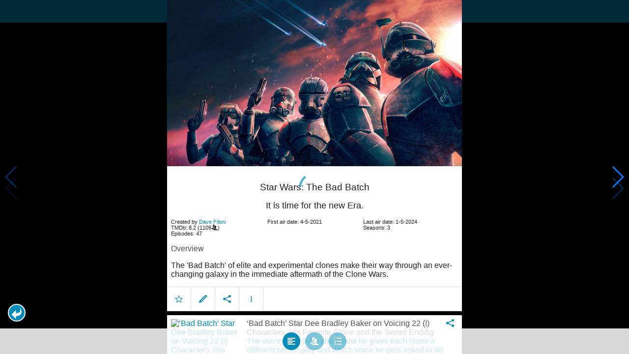

--- FILE ---
content_type: text/html; charset=UTF-8
request_url: https://www.moviesom.com/moviesom.php?tmdbTvId=105971
body_size: 5221
content:
<!doctype html>
<html class="no-js" lang="en">
  <head>
    <meta charset="utf-8" />
    <link rel="amphtml" href="https://www.moviesom.com/amp.php">
    <meta name="viewport" content="width=device-width, initial-scale=1.0" />
    
    <meta property="og:title" content="Star Wars: The Bad Batch"/>
    <meta property="og:image" content="http://image.tmdb.org/t/p/original/xs2v0K7iKAuR4YtKOw7TEcDIX63.jpg"/>
    <meta property="og:site_name" content="MovieSom"/>
    <meta property="fb:app_id" content="1445254942214300"/>
    <meta property="og:description" content="Follow the elite and experimental Clones of the Bad Batch as they find their way in a rapidly changing galaxy in the aftermath of the Clone Wars."/>
    <meta property="og:url" content="https://www.moviesom.com/moviesom.php?tmdbTvId=105971&description=Keep track of how often you've watched a movie or series, your collection of shows or flicks on Blu-rays, DVDs other types of media or whom you lend it to. Take notes for your favorite detective series and more."/>
    
    <meta name="twitter:card" content="summary_large_image" />
    <meta name="twitter:site" content="@moviesom" />
    <meta name="twitter:title" content="Star Wars: The Bad Batch" />
    <meta name="twitter:image" content="http://image.tmdb.org/t/p/original/xs2v0K7iKAuR4YtKOw7TEcDIX63.jpg" />
    <meta name="twitter:url" content="https://www.moviesom.com/moviesom.php?tmdbTvId=105971&description=Keep track of how often you've watched a movie or series, your collection of shows or flicks on Blu-rays, DVDs other types of media or whom you lend it to. Take notes for your favorite detective series and more." />

    <link rel="image_src" href="http://image.tmdb.org/t/p/original/xs2v0K7iKAuR4YtKOw7TEcDIX63.jpg" />
    <meta name="viewport" content="width=device-width, initial-scale=1.0">
    <meta name="description" content="Follow the elite and experimental Clones of the Bad Batch as they find their way in a rapidly changing galaxy in the aftermath of the Clone Wars."/>
    <meta name="keywords" content="MovieSom, WilliM, willem liu, moviedb, tmdb, imdb, rottentomatoes, themoviedb, the movie db, trailers, movie trailers, movie information, movie info">
    <link href="/img/favicon.ico" rel="shortcut icon" />

    <title>Star Wars: The Bad Batch - Movie Sommelier</title>
    <script type="application/ld+json">
      {
        "@context": "http://schema.org",
        "@type": "TVSeries",
        "name": "Star Wars: The Bad Batch",
        "director": "",
        "headline": "Star Wars: The Bad Batch",
        "text": "Follow the elite and experimental Clones of the Bad Batch as they find their way in a rapidly changing galaxy in the aftermath of the Clone Wars.",
        "datePublished": "2021-05-04T00:00:00Z",
        "image": [
          "http://image.tmdb.org/t/p/original/xs2v0K7iKAuR4YtKOw7TEcDIX63.jpg"
        ],
        "url": "https://www.moviesom.com/moviesom.php?tmdbTvId=105971&description=Keep track of how often you've watched a movie or series, your collection of shows or flicks on Blu-rays, DVDs other types of media or whom you lend it to. Take notes for your favorite detective series and more."
      }
    </script>

    <link rel="stylesheet" type="text/css" href="css/styles.css" />
    <style>
      html {
        overflow: hidden;
      }
      figure {
        margin: 0;
      }
      img {
        width: 100%;
      }
    </style>
    <noscript>
      <style>
        html {
          overflow: auto;
          height: auto;
        }
      </style>
    </noscript>
  </head>
  <body>
    <noscript>
      <article>
        <figure>
          <img src="http://image.tmdb.org/t/p/original/xs2v0K7iKAuR4YtKOw7TEcDIX63.jpg" title='Star Wars: The Bad Batch' alt='Star Wars: The Bad Batch'/>
        </figure>
        <h1>Star Wars: The Bad Batch</h1>
        <p>Follow the elite and experimental Clones of the Bad Batch as they find their way in a rapidly changing galaxy in the aftermath of the Clone Wars.</p>
        <details><summary>Runtime: </summary>
        <summary>First air date: 2021-05-04</summary>
        <summary>Last air date: 2024-05-01</summary></details>
      </article>
    </noscript>
    <noframes>
      <article>
        <figure>
          <img src="http://image.tmdb.org/t/p/original/xs2v0K7iKAuR4YtKOw7TEcDIX63.jpg" title='Star Wars: The Bad Batch' alt='Star Wars: The Bad Batch'/>
        </figure>
        <h1>Star Wars: The Bad Batch</h1>
        <p>Follow the elite and experimental Clones of the Bad Batch as they find their way in a rapidly changing galaxy in the aftermath of the Clone Wars.</p>
        <details><summary>Runtime: </summary>
        <summary>First air date: 2021-05-04</summary>
        <summary>Last air date: 2024-05-01</summary></details>
      </article>
    </noframes>
    <iframe src="https://app.moviesom.com/?tmdbTvId=105971&description=Keep track of how often you've watched a movie or series, your collection of shows or flicks on Blu-rays, DVDs other types of media or whom you lend it to. Take notes for your favorite detective series and more." frameborder="0" height="100%" width="100%"/>
  </body>
</html><!-- page: /moviesom.php -->
<!-- 0.12409615516663ms -->
<!-- DB queries: 0 -->
